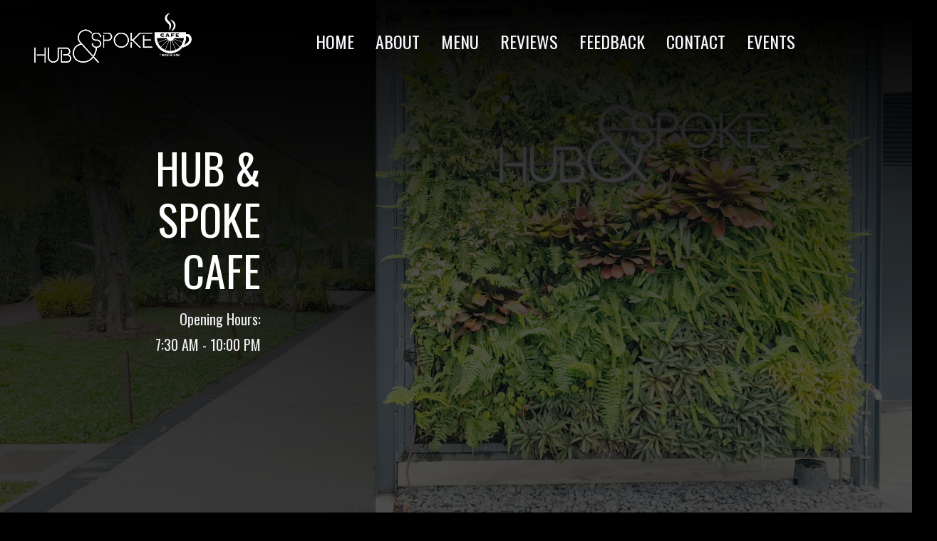

--- FILE ---
content_type: text/html; charset=UTF-8
request_url: https://hubnspokecafe.com/
body_size: 9008
content:
<head>
    <meta charset="utf-8">
    <meta content="width=device-width, initial-scale=1.0" name="viewport">
    <meta content="Hub and Spoke Cafe" name="hubnspokecafe, best cafe, changi, terminal 2, airport cafe, hub and spoke, cafe, restaurant, singapore, singapore cafe, restaurant, sankalpa lokuliyanage">
    <meta content="Hub and Spoke Cafe" name="Nestled at Hub & Spoke, Hub & Spoke Café serves up local and western dishes in a colonial-themed setting, with the option of outdoor alfresco dining where diners can enjoy their meal under a canopy. Apart from classic breakfast options ranging from eggs benedict to kaya toasts, the cafe also serves familiar favourites such as pastas and sandwiches, and laksa and nasi lemak as mains. hose looking for a sweet treat or just to chillax can choose from a range of bubble teas, milk teas, as well as alcohol, on top of a wide range of local cold and hot drinks.">
    <link rel="icon" href="logo.png">

 <link
    rel="stylesheet"
    href="https://cdnjs.cloudflare.com/ajax/libs/animate.css/4.1.1/animate.min.css"
  />
   

    <!-- CSS Libraries -->
    <!-- <link href="https://stackpath.bootstrapcdn.com/bootstrap/4.4.1/css/bootstrap.min.css" rel="stylesheet"> -->

    <!-- Font -->
    <link rel="preconnect" href="https://fonts.googleapis.com">
    <link rel="preconnect" href="https://fonts.gstatic.com" crossorigin>
    <link href="https://fonts.googleapis.com/css2?family=Oswald:wght@400;700&display=swap" rel="stylesheet">

    <!-- Bootstrap -->
    <script src="https://ajax.googleapis.com/ajax/libs/jquery/3.4.1/jquery.min.js"></script>
    <link rel="stylesheet" href="https://stackpath.bootstrapcdn.com/bootstrap/4.3.1/css/bootstrap.min.css">
    <script src="https://stackpath.bootstrapcdn.com/bootstrap/4.3.1/js/bootstrap.min.js"></script>
    <link rel="stylesheet" href="https://cdn.jsdelivr.net/npm/bootstrap-icons@1.10.2/font/bootstrap-icons.css" integrity="sha384-b6lVK+yci+bfDmaY1u0zE8YYJt0TZxLEAFyYSLHId4xoVvsrQu3INevFKo+Xir8e" crossorigin="anonymous">

</head>

<nav  class="navbar navbar-expand-lg navbar-dark fixed-top animate__fadeInUp" id="nav">
    <a class="navbar-brand logo ml-5" href="https://hubnspokecafe.com">
        <img src="logo.png">
    </a>
    <button class="navbar-toggler" type="button" data-toggle="collapse" data-target="#navbarNavDropdown" aria-controls="navbarNavDropdown" aria-expanded="false" aria-label="Toggle navigation">
        <span class="navbar-toggler-icon"></span>
    </button>
    <div class="collapse navbar-collapse justify-content-center" id="navbarNavDropdown">
        <ul class="navbar-nav">
            <li class="nav-item active">
                <a class="nav-link" href="https://hubnspokecafe.com/index#home">Home</a>
            </li>
            <li class="nav-item">
                <a class="nav-link" href="https://hubnspokecafe.com/index#about">About</a>
            </li>
            <li class="nav-item">
                <a class="nav-link" href="https://hubnspokecafe.com/index#menu">Menu</a>
            </li>
            <li class="nav-item">
                <a class="nav-link" href="https://hubnspokecafe.com/index#reviews">Reviews</a>
            </li>
            <li class="nav-item">
                <a class="nav-link" href="https://hubnspokecafe.com/index#feedback">Feedback</a>
            </li>
            <li class="nav-item">
                <a class="nav-link" href="#contact">Contact</a>
            </li>
            <li class="nav-item">
                <a class="nav-link" href="https://hubnspokecafe.com/events.php">Events</a>
            </li>
        </ul>
    </div>
</nav>

<style>
    * {
        font-family: 'Oswald', sans-serif;
        margin: 0;
        padding: 0;
        box-sizing: border-box;
        outline: none;
        border: none;
        text-decoration: none;
        text-transform: capitalize;
        transition: .2s linear;
    }

    html {
        font-size: 62.5%;
        overflow-x: hidden;
        scroll-padding-top: 9rem;
        scroll-behavior: smooth;
    }

    html::-webkit-scrollbar {
        width: .8rem;
    }

    html::-webkit-scrollbar-track {
        background: transparent;
    }

    html::-webkit-scrollbarbkit-scrollbar-thumb {
        background: #fff;
        border-radius: 5rem;
    }

    body {
        background: black;
    }

    section {
        padding: 2rem 7%;
    }

    .heading {
        text-align: center;
        text-transform: uppercase;
        padding-bottom: 3.5rem;
        padding-top: 2rem;
        font-size: 4.5rem;
    }

    .heading span {
        color: #fff;
        text-transform: uppercase;
    }

    nav {
        background: var(--bg);
        display: flex;
        align-items: center;
        justify-content: space-between;
        padding: 1.5rem 7%;
        border-bottom: var(--border);
        position: fixed;
        top: 0;
        left: 0;
        right: 0;
        z-index: 1000;
    }

    .logo img {
        height: 10rem;
    }

    nav a {
        margin: 0 1rem;
        font-size: 2.4rem;
        color: ghostwhite !important;
        text-transform: uppercase;
        text-decoration: none !important;
    }

    nav a:hover {
        color: white;
        border-bottom: .1rem solid var(--main-color);
        padding-bottom: .5rem;
        font-size: 2.6rem;
        text-decoration: none !important;
    }

    .header .icons div {
        color: #fff;
        cursor: pointer;
        font-size: 2.5rem;
        margin-left: 2rem;
    }

    .header .icons div:hover {
        color: green;
    }

    hr {
        background: ghostwhite;
        margin: 1rem 0;
    }

    #menu-btn {
        display: none;
    }

    /* media queries  */
    @media (min-width:992px) {

        .menu-detailed {
            padding-top: 8%;
        }

    }

    @media (max-width:991px) {

        html {
            font-size: 55%;
        }

        .header {
            padding: 1.5rem 2rem;
        }

        section {
            padding: 2rem;
        }

        #menu-btn {
            display: inline-block;
        }

        .menu-detailed {
            padding-top: 10%;
        }

    }

    @media (max-width:768px) {

        #menu-btn {
            display: inline-block;
        }

        .header .navbar {
            position: absolute;
            top: 100%;
            right: -100%;
            background: #fff;
            width: 30rem;
            height: calc(100vh - 9.5rem);
        }

        .header .navbar.active {
            right: 0;
        }

        .header .navbar a {
            color: var(--black);
            display: block;
            margin: 1.5rem;
            padding: .5rem;
            font-size: 2rem;
        }

        .home {
            background-position: left;
            justify-content: center;
            text-align: center;
        }

        .home .content h3 {
            font-size: 4.5rem;
        }

        .home .content p {
            font-size: 1.5rem;
        }

        .menu-detailed {
            padding-top: 12%;
        }

    }

    @media (max-width:450px) {

        html {
            font-size: 50%;
        }

        #menu-btn {
            display: inline-block;
        }

        .menu-detailed {
            padding-top: 22%;
        }

    }

    .nav-colored {
        background-color: #000;
    }

    .nav-transparent {
        background-color: transparent;
    }
</style>

<script>
    window.mobileCheck = function() {
        let check = false;
        (function(a) {
            if (/(android|bb\d+|meego).+mobile|avantgo|bada\/|blackberry|blazer|compal|elaine|fennec|hiptop|iemobile|ip(hone|od)|iris|kindle|lge |maemo|midp|mmp|mobile.+firefox|netfront|opera m(ob|in)i|palm( os)?|phone|p(ixi|re)\/|plucker|pocket|psp|series(4|6)0|symbian|treo|up\.(browser|link)|vodafone|wap|windows ce|xda|xiino/i.test(a) || /1207|6310|6590|3gso|4thp|50[1-6]i|770s|802s|a wa|abac|ac(er|oo|s\-)|ai(ko|rn)|al(av|ca|co)|amoi|an(ex|ny|yw)|aptu|ar(ch|go)|as(te|us)|attw|au(di|\-m|r |s )|avan|be(ck|ll|nq)|bi(lb|rd)|bl(ac|az)|br(e|v)w|bumb|bw\-(n|u)|c55\/|capi|ccwa|cdm\-|cell|chtm|cldc|cmd\-|co(mp|nd)|craw|da(it|ll|ng)|dbte|dc\-s|devi|dica|dmob|do(c|p)o|ds(12|\-d)|el(49|ai)|em(l2|ul)|er(ic|k0)|esl8|ez([4-7]0|os|wa|ze)|fetc|fly(\-|_)|g1 u|g560|gene|gf\-5|g\-mo|go(\.w|od)|gr(ad|un)|haie|hcit|hd\-(m|p|t)|hei\-|hi(pt|ta)|hp( i|ip)|hs\-c|ht(c(\-| |_|a|g|p|s|t)|tp)|hu(aw|tc)|i\-(20|go|ma)|i230|iac( |\-|\/)|ibro|idea|ig01|ikom|im1k|inno|ipaq|iris|ja(t|v)a|jbro|jemu|jigs|kddi|keji|kgt( |\/)|klon|kpt |kwc\-|kyo(c|k)|le(no|xi)|lg( g|\/(k|l|u)|50|54|\-[a-w])|libw|lynx|m1\-w|m3ga|m50\/|ma(te|ui|xo)|mc(01|21|ca)|m\-cr|me(rc|ri)|mi(o8|oa|ts)|mmef|mo(01|02|bi|de|do|t(\-| |o|v)|zz)|mt(50|p1|v )|mwbp|mywa|n10[0-2]|n20[2-3]|n30(0|2)|n50(0|2|5)|n7(0(0|1)|10)|ne((c|m)\-|on|tf|wf|wg|wt)|nok(6|i)|nzph|o2im|op(ti|wv)|oran|owg1|p800|pan(a|d|t)|pdxg|pg(13|\-([1-8]|c))|phil|pire|pl(ay|uc)|pn\-2|po(ck|rt|se)|prox|psio|pt\-g|qa\-a|qc(07|12|21|32|60|\-[2-7]|i\-)|qtek|r380|r600|raks|rim9|ro(ve|zo)|s55\/|sa(ge|ma|mm|ms|ny|va)|sc(01|h\-|oo|p\-)|sdk\/|se(c(\-|0|1)|47|mc|nd|ri)|sgh\-|shar|sie(\-|m)|sk\-0|sl(45|id)|sm(al|ar|b3|it|t5)|so(ft|ny)|sp(01|h\-|v\-|v )|sy(01|mb)|t2(18|50)|t6(00|10|18)|ta(gt|lk)|tcl\-|tdg\-|tel(i|m)|tim\-|t\-mo|to(pl|sh)|ts(70|m\-|m3|m5)|tx\-9|up(\.b|g1|si)|utst|v400|v750|veri|vi(rg|te)|vk(40|5[0-3]|\-v)|vm40|voda|vulc|vx(52|53|60|61|70|80|81|83|85|98)|w3c(\-| )|webc|whit|wi(g |nc|nw)|wmlb|wonu|x700|yas\-|your|zeto|zte\-/i.test(a.substr(0, 4))) check = true;
        })(navigator.userAgent || navigator.vendor || window.opera);
        return check;
    };

    var myNav = document.getElementById('nav');
    window.onscroll = function() {
        if ((document.body.scrollTop >= 600) || (window.mobileCheck)) {
            myNav.classList.add("nav-colored");
            myNav.classList.remove("nav-transparent");
        } else {
            myNav.classList.add("nav-transparent");
            myNav.classList.remove("nav-colored");
        }
    };
</script>
<title>Welcome to Hub & Spoke Cafe</title>


<!-- home section starts  -->


<section class="home" id="home">

    <div class="row">
        <div class="content">
            <div align="right">
                <h3 class="animate__animated animate__fadeInUp">HUB & SPOKE CAFE</h3>
                <p class="animate__animated animate__fadeInUp">Opening hours: <br>
                   7:30 AM - 10:00 PM</p>

            </div>
        </div>
    </div>



</section>



<script>
 
    document.addEventListener("contextmenu", (e) => {
 e.preventDefault();
}, false);

document.addEventListener("keydown", (e) => {
 if (e.ctrlKey || e.keyCode==123) {
  e.stopPropagation();
  e.preventDefault();
 }
});
    
</script>

<style>
    .home {
        min-height: 100vh;
        display: flex;
        align-items: center;
        background:
            /* top, transparent black, faked with gradient */
            linear-gradient(rgba(0, 0, 0, 0.5),
                rgba(0, 0, 0, 0.7)),
            /* bottom, image */
            url(mainimage2.jpg) no-repeat;
        background-size: cover;
        background-position: center;
    }


    .home .row {
        display: flex;
        flex-wrap: wrap;
    }


    .home .content {
        max-width: 65%;

    }

    .home .row .content {
        flex: 1 1 45rem;
        padding: 4rem;
        align-items: center;
    }


    .home .content h3 {
        font-size: 6rem;
        text-transform: uppercase;
        color: #fff;
    }

    .home .content p {
        font-size: 2rem;
        font-weight: lighter;
        line-height: 1.8;
        padding: 1rem 0;
        color: #eee;
    }
</style>

<!-- home section ends -->


<!-- about section starts  -->

<section class="about animate__animated animate__fadeInUp" id="about">

    <h1 class="heading"> <span>about</span> </h1>

    <div class="row">
    
        <div class="image">
            <img src="aboutimg.jpg"; ">        </div>

        <div class="content">
            <h3>Hub and Spoke Cafe</h3>
            
        <div class="form-group">
            
            <p>Nestled at Hub & Spoke, Hub & Spoke CafÃ© serves up local and western dishes in a colonial-themed setting, with the option of outdoor alfresco dining where diners can enjoy their meal under a canopy. Apart from classic breakfast options ranging from eggs benedict to kaya toasts, the cafe also serves familiar favourites such as pastas and sandwiches, and laksa and nasi lemak as mains.<br><br> Those looking for a sweet treat or just to chillax can choose from a range of bubble teas, milk teas, as well as alcohol, on top of a wide range of local cold and hot drinks.<br></p>
            
        </div>

    </div>

    </section>

<style>
    .about .row {
        display: flex;
        align-items: center;
        background: var(--black);
        flex-wrap: wrap;
    }

    .about .row .image {
        flex: 1 1 45rem;
    }

    .about .row .image img {
        width: 100%;
    }

    .about .row .content {
        flex: 1 1 45rem;
        padding: 2rem;
    }

    .about .row .content h3 {
        font-size: 3rem;
        color: #fff;
    }

    .about .row .content p {
        font-size: 1.6rem;
        color: #ccc;
        padding: 1rem 0;
        line-height: 1.8;
    }
</style>

<!-- menu section starts  -->

<section class="divider">
    <div class="custom-shape-divider-top-1671726102">
        <svg data-name="Layer 1" xmlns="http://www.w3.org/2000/svg" viewBox="0 0 1200 120" preserveAspectRatio="none">
            <path d="M741,116.23C291,117.43,0,27.57,0,6V120H1200V6C1200,27.93,1186.4,119.83,741,116.23Z" class="shape-fill"></path>
        </svg>
    </div>
</section>

<section class="menu container text-center mt-5 py-3" id="menu">

    <h1 class="heading"> <span>menu</span> </h1>

    
    <div id="recipeCarousel" class="carousel slide w-100 d-none d-xl-block d-lg-block d-xs-none d-sm-none d-md-none" data-ride="carousel">
        <div class="carousel-inner w-100" role="listbox">
                                <div class="carousel-item row no-gutters active">
                                <div class="row menu-list">
                <img class="menu-image" src="DATABASE/uploads/Carbonara.jpg" ".pdf file alt=""><br><br>
                
                <div style="font-size: xx-large; color:wheat">Carbonara<br></div>
                       
                </div>
                
                
            </div>
                                    <div class="carousel-item row no-gutters">
                                <div class="row menu-list">
                <img class="menu-image" src="DATABASE/uploads/Grilled Pork Chop With Apple Bourbon Souce.jpg" ".pdf file alt=""><br><br>
                
                <div style="font-size: xx-large; color:wheat">Grilled Pork Chop With Apple Bourbon Sauce<br></div>
                       
                </div>
                
                
            </div>
                                    <div class="carousel-item row no-gutters">
                                <div class="row menu-list">
                <img class="menu-image" src="DATABASE/uploads/Swalty Pancake.jpg" ".pdf file alt=""><br><br>
                
                <div style="font-size: xx-large; color:wheat">Swalty Pancake<br></div>
                       
                </div>
                
                
            </div>
                                    <div class="carousel-item row no-gutters">
                                <div class="row menu-list">
                <img class="menu-image" src="DATABASE/uploads/Truffle Crab Roll.jpg" ".pdf file alt=""><br><br>
                
                <div style="font-size: xx-large; color:wheat">Truffle Crab Roll<br></div>
                       
                </div>
                
                
            </div>
            	
        </div>
        
        <a class="carousel-control-prev mr-5 prev-desktop" href="#recipeCarousel" role="button" data-slide="prev">
            <span class="carousel-control-prev-icon" aria-hidden="true"></span>
            <span class="sr-only">Previous</span>
        </a>
        <a class="carousel-control-next next-desktop" href="#recipeCarousel" role="button" data-slide="next">
            <span class="carousel-control-next-icon" aria-hidden="true"></span>
            <span class="sr-only">Next</span>
        </a>
    </div>

    </div>


    <div id="recipeCarouselMobile" class="carousel slide w-100 d-xl-none d-lg-none d-xs-block d-sm-block d-md-block" data-ride="carousel">
    <div class="carousel-inner w-100" role="listbox">
                            <div class="carousel-item row no-gutters active">
                                <div class="row menu-list">
                <img class="menu-image" src="DATABASE/uploads/Carbonara.jpg" ".pdf file alt=""> <br><br>
                </div>
                
                <div style="font-size: large; color:wheat">Carbonara <br></div>
                        
                
            </div>
                                    <div class="carousel-item row no-gutters">
                                <div class="row menu-list">
                <img class="menu-image" src="DATABASE/uploads/Grilled Pork Chop With Apple Bourbon Souce.jpg" ".pdf file alt=""> <br><br>
                </div>
                
                <div style="font-size: large; color:wheat">Grilled Pork Chop With Apple Bourbon Sauce <br></div>
                        
                
            </div>
                                    <div class="carousel-item row no-gutters">
                                <div class="row menu-list">
                <img class="menu-image" src="DATABASE/uploads/Swalty Pancake.jpg" ".pdf file alt=""> <br><br>
                </div>
                
                <div style="font-size: large; color:wheat">Swalty Pancake <br></div>
                        
                
            </div>
                                    <div class="carousel-item row no-gutters">
                                <div class="row menu-list">
                <img class="menu-image" src="DATABASE/uploads/Truffle Crab Roll.jpg" ".pdf file alt=""> <br><br>
                </div>
                
                <div style="font-size: large; color:wheat">Truffle Crab Roll <br></div>
                        
                
            </div>
            	
        </div>
        
        <a class="carousel-control-prev" href="#recipeCarouselMobile" role="button" data-slide="prev">
            <span class="carousel-control-prev-icon" aria-hidden="true"></span>
            <span class="sr-only">Previous</span>
        </a>
        <a class="carousel-control-next" href="#recipeCarouselMobile" role="button" data-slide="next">
            <span class="carousel-control-next-icon" aria-hidden="true"></span>
            <span class="sr-only">Next</span>
        </a>
    </div>
        <button type="button" class="btn btn-outline-secondary btn-lg menu-view p-2 m-4 px-5">
        <a href="https://qrco.de/bbfDF9">View More <i class="bi bi-chevron-double-right"></i></a></button>
    </section>

<script>
      $(document).ready(function() {
          $("body").on("contextmenu", function(e) {
              return false;
            });
        });
    </script>

<style>
    .divider {
        position: relative;
        margin: 4rem 0 8rem 0;
    }

    h2 {
        font-size: 3rem;
        margin-top: -20px;
        color: white;
    }

    .menu-list {
        display: list-item;
    }

    .menu-image {
        width: 35rem;
        padding-top: 5rem;
    }

    .menu-item-title {
        font-size: 3.2rem;
        color: #fff;
        padding: 2.5rem;
    }

    .menu-item-title-m {
        font-size: 2.5rem;
        color: #fff;
        padding: 2.5rem 5.5rem;
    }

    .btn {
        border-radius: 0 !important;
    }

    .menu-view {
        font-size: 3rem;
        color: ghostwhite;
    }

    .menu-view a {
        font-size: 3rem;
        color: ghostwhite;
        text-decoration: none !important;
    }

    .custom-shape-divider-top-1671726102 {
        position: absolute;
        top: 0;
        left: 0;
        width: 100%;
        overflow: hidden;
        line-height: 0;
        transform: rotate(180deg);
    }

    .custom-shape-divider-top-1671726102 svg {
        position: relative;
        display: block;
        width: calc(230% + 1.3px);
        height: 226px;
    }

    .custom-shape-divider-top-1671726102 .shape-fill {
        fill: #1d1d1d96;
    }

    .prev-desktop {
        margin-left: -12rem;
    }

    .next-desktop {
        margin-right: -12rem;
    }
</style>



<!-- reviews section starts  -->

<section class="divider">
    <div class="custom-shape-divider-top-1671741108">
        <svg data-name="Layer 1" xmlns="http://www.w3.org/2000/svg" viewBox="0 0 1200 120" preserveAspectRatio="none">
            <path d="M0,0V46.29c47.79,22.2,103.59,32.17,158,28,70.36-5.37,136.33-33.31,206.8-37.5C438.64,32.43,512.34,53.67,583,72.05c69.27,18,138.3,24.88,209.4,13.08,36.15-6,69.85-17.84,104.45-29.34C989.49,25,1113-14.29,1200,52.47V0Z" opacity=".25" class="shape-fill"></path>
            <path d="M0,0V15.81C13,36.92,27.64,56.86,47.69,72.05,99.41,111.27,165,111,224.58,91.58c31.15-10.15,60.09-26.07,89.67-39.8,40.92-19,84.73-46,130.83-49.67,36.26-2.85,70.9,9.42,98.6,31.56,31.77,25.39,62.32,62,103.63,73,40.44,10.79,81.35-6.69,119.13-24.28s75.16-39,116.92-43.05c59.73-5.85,113.28,22.88,168.9,38.84,30.2,8.66,59,6.17,87.09-7.5,22.43-10.89,48-26.93,60.65-49.24V0Z" opacity=".5" class="shape-fill"></path>
            <path d="M0,0V5.63C149.93,59,314.09,71.32,475.83,42.57c43-7.64,84.23-20.12,127.61-26.46,59-8.63,112.48,12.24,165.56,35.4C827.93,77.22,886,95.24,951.2,90c86.53-7,172.46-45.71,248.8-84.81V0Z" class="shape-fill"></path>
        </svg>
    </div>
</section>

<section class="reviews container text-center mt-5 py-3" id="reviews">

    <h1 class="heading"> <span>what our customers say</span> </h1>

    <div class="col-lg-10 offset-lg-1 pt-5 pb-5 text-light">
        <div id="client-testimonial-carousel" class="carousel slide" data-interval="5000" data-ride="carousel" style="height:200px;">
            <div class="carousel-inner my-5" role="listbox">
                
                                                
                <div class="carousel-item active text-center p-4">
                                        <blockquote class="blockquote text-center">
                        <p class="mb-0 review-text"><i class="fa fa-quote-left"></i>
                            Found this hidden gem whilst searching randomly for a brunch place. Was not disappointed!                              Tasty and reasonably priced food. Dog friendly (dog spotting galore!!), great ambience, plenty of parking lots available. Will be back for sure!                        </p>
                        <footer class="blockquote-footer py-4">Eh Seah La</footer>
                        <p class="review-stars">
                             
                                        <i class="bi bi-star-fill"></i>
                                         
                                        <i class="bi bi-star-fill"></i>
                                         
                                        <i class="bi bi-star-fill"></i>
                                         
                                        <i class="bi bi-star-fill"></i>
                                         
                                        <i class="bi bi-star-fill"></i>
                                                                </p>
                    </blockquote>
                </div>
                                                     <div class="carousel-item text-center p-4">
                                        <blockquote class="blockquote text-center">
                        <p class="mb-0 review-text"><i class="fa fa-quote-left"></i>
                            Nicely furnished cafe that serves both local and western food. The nasi lemak is my go to, with perfectly roasted chicken thigh which is crispy on the outside and juicy on the inside.                        </p>
                        <footer class="blockquote-footer py-4">Matt</footer>
                        <p class="review-stars">
                             
                                        <i class="bi bi-star-fill"></i>
                                         
                                        <i class="bi bi-star-fill"></i>
                                         
                                        <i class="bi bi-star-fill"></i>
                                         
                                        <i class="bi bi-star-fill"></i>
                                         
                                        <i class="bi bi-star-fill"></i>
                                                                </p>
                    </blockquote>
                </div>
                                                     <div class="carousel-item text-center p-4">
                                        <blockquote class="blockquote text-center">
                        <p class="mb-0 review-text"><i class="fa fa-quote-left"></i>
                            If youâ€™re visiting Changi, this is a nice place for brunch. Big portions with a good scramble with mushrooms on toast, as well as the aptly named Big Brekkie. Outside seating is plentiful and enjoyable.                        </p>
                        <footer class="blockquote-footer py-4">Melissa Eisner</footer>
                        <p class="review-stars">
                             
                                        <i class="bi bi-star-fill"></i>
                                         
                                        <i class="bi bi-star-fill"></i>
                                         
                                        <i class="bi bi-star-fill"></i>
                                         
                                        <i class="bi bi-star-fill"></i>
                                         <i class="bi bi-star"></i>
                                                                </p>
                    </blockquote>
                </div>
                 	
                 
                 </div>
                 </div>
                 </div>
                

</section>

<style>
    .review-text {
        font-size: 2rem;
    }

    .blockquote-footer {
        font-size: 1.7rem;
    }

    .review-stars {
        font-size: 1.5rem;
    }

    .custom-shape-divider-top-1671741108 {
        position: absolute;
        top: 0;
        left: 0;
        width: 100%;
        overflow: hidden;
        line-height: 0;
    }

    .custom-shape-divider-top-1671741108 svg {
        position: relative;
        display: block;
        width: calc(238% + 1.3px);
        height: 43px;
    }

    .custom-shape-divider-top-1671741108 .shape-fill {
        fill: #2122238a;
    }
</style>



<!-- feedback section starts -->

<section class="feedback container mt-5 py-3" id="feedback">

    <h1 class="heading"> <span>give us your feedback</span> </h1>

    <div class="container">
        <form method="post" autocomplete="off">
            <div class="row">
                <div class="col-md-12">
                    <div class="form-group">
                        <label for="name">Name</label>
                        <input type="text" class="form-control" placeholder="name" name="name">
                    </div>
                </div>
            </div>
            <div class="row">
                <div class="col-md-12">
                    <div class="form-group">
                        <label for="email">Email address</label>
                        <input type="email" class="form-control" name="email" placeholder="email">
                    </div>
                </div>
            </div>
            <br>

            <div class="row">
                <div class="col-md-12">
                    <div class="form-group">
                        <label for="recommend">Would you recommend our restaurant to a friend?</label>
                        <div class="radio">
                            <label>
                                <input type="radio" name="recommend" id="recommend" value="definitely" checked> Definitely
                            </label>
                        </div>
                        <div class="radio">
                            <label>
                                <input type="radio" name="recommend" id="recommend" value="maybe"> Maybe
                            </label>
                        </div>
                        <div class="radio">
                            <label>
                                <input type="radio" name="recommend" id="recommend" value="no"> No
                            </label>
                        </div>
                    </div>
                </div>
            </div>
            <br>

            <div class="row">
                <div class="col-md-12">
                    <div class="form-group">
                        <label for="like">What did you like most about our restaurant?</label>
                        <select class="custom-select my-1 mr-sm-2" name="likeoption">
                            <option selected hidden>Choose...</option>
                            <option value="Food">Food</option>
                            <option value="Service">Service</option>
                            <option value="Pricing">Pricing</option>
                            <option value="View">View</option>
                        </select>
                    </div>
                </div>
            </div>

            <br>
            <label for="">What can we improve?</label>
            <br>
            <div class="form-check form-check-inline">
                <input class="form-check-input" type="checkbox" id="" name="improve[]" value="Food Quality">
                <label class="form-check-label" for="inlineCheckbox1">Food Quality</label>
            </div>
            <div class="form-check form-check-inline">
                <input class="form-check-input" type="checkbox" id="" name="improve[]" value="Service Time">
                <label class="form-check-label" for="inlineCheckbox2">Service Time</label>
            </div>
            <div class="form-check form-check-inline">
                <input class="form-check-input" type="checkbox" id="" name="improve[]" value="Service Staff">
                <label class="form-check-label" for="inlineCheckbox3">Service Staff</label>
            </div>
            <div class="form-check form-check-inline">
                <input class="form-check-input" type="checkbox" id="" name="improve[]" value="Menu Items">
                <label class="form-check-label" for="inlineCheckbox4">Menu Items</label>
            </div>
            <div class="form-check form-check-inline">
                <input class="form-check-input" type="checkbox" id="" name="improve[]" value="Pricing">
                <label class="form-check-label" for="inlineCheckbox5">Pricing</label>
            </div>

            <br><br>
            <div class="form-group">
                <label for="exampleFormControlTextarea1">Any other comments?</label>
                <textarea class="form-control" name="comments" id="exampleFormControlTextarea1" rows="3"></textarea>
            </div>

            <button type="submit" name="submit">Submit</button>
        </form>
    </div>

</section>

<style>
    #feedback {
        color: #fff;
        font-size: 2rem;
    }

    #feedback form input {
        font-size: 1.7rem;
    }

    #feedback form textarea {
        font-size: 1.7rem;
    }

    #feedback form select {
        font-size: 1.7rem;
    }
</style>



<!-- footer section starts -->

<section class="divider">
    <div class="custom-shape-divider-top-1671740679">
        <svg data-name="Layer 1" xmlns="http://www.w3.org/2000/svg" viewBox="0 0 1200 120" preserveAspectRatio="none">
            <path d="M598.97 114.72L0 0 0 120 1200 120 1200 0 598.97 114.72z" class="shape-fill"></path>
        </svg>
    </div>
</section>

<section class="contact container mt-5 py-3" id="contact">
    
    
    <footer class="bg-black">
        <div class="container py-5">
            <div class="row py-4">
                <div class="col-lg-4 col-md-6 mb-4 mb-lg-0"><img src="logo.png" alt="" width="220" class="mb-3">
                    <!-- <ul class="list-inline mt-4">
                    <!--    <li class="list-inline-item"><a href="#" target="_blank" title="twitter"><i class="fa fa-twitter"></i></a></li>-->
                    <!--    <li class="list-inline-item"><a href="#" target="_blank" title="facebook"><i class="fa fa-facebook"></i></a></li>-->
                    <!--    <li class="list-inline-item"><a href="#" target="_blank" title="instagram"><i class="fa fa-instagram"></i></a></li>-->
                    <!--    <li class="list-inline-item"><a href="#" target="_blank" title="pinterest"><i class="fa fa-pinterest"></i></a></li>-->
                    <!--    <li class="list-inline-item"><a href="#" target="_blank" title="vimeo"><i class="fa fa-vimeo"></i></a></li>-->
                    <!--</ul> -->
                    
                                        
                </div>
                <div class="col-lg-4 col-md-6 mb-4 mb-lg-0">
                    <h2 class="text-uppercase font-weight-bold mb-4">Find Us</h2>
                    <ul class="list-unstyled mb-0">
                                                <li class="mb-2 text-muted">60 Airport Boulevard #01-T2S-02
 </li>
                                                <li class="mb-2 text-muted">Singapore Changi Airport
 </li>
                                                <li class="mb-2 text-muted">Sigapore 819643
 </li>
                                            </ul><br><br>
                </div>
                <div class="col-lg-2 col-md-6 mb-4 mb-lg-0">
                    <h2 class="text-uppercase font-weight-bold mb-4">Whatsapp</h2>
                    <ul class="list-unstyled mb-0">
                        <li class="mb-2 text-muted"><a style="text-decoration:none; color: grey;" href="https://wa.me/+6598942859">+6598942859</a></li>
                    </ul><br><br>
                </div>
                <div class="col-lg-2 col-md-6 mb-lg-0">
                    <h2 class="text-uppercase font-weight-bold mb-4">Send a Mail</h2>
                   <p class="text-muted mb-4">Info@hubnspokecafe.Com</p>

                </div>
            </div>
                    </div>

        <!-- Copyrights -->
        <div class="bg-black py-4">
            <div class="container text-center">
                <p class="text-muted mb-0 py-2 copyrights">All Rights Reserved &copy; 2023 <a href="https://sankalpalokuliyanage.github.io">Sankalpa Lokuliyanage</a></p>
            </div>
        </div>
    </footer>

</section>

<style>
    footer {
        color: white;
        font-size: 2rem;
    }

    .copyrights {
        color: #eee;
        font-size: 1.3rem;
    }

    .custom-shape-divider-top-1671740679 {
        position: absolute;
        top: 0;
        left: 0;
        width: 100%;
        overflow: hidden;
        line-height: 0;
        transform: rotate(180deg);
    }

    .custom-shape-divider-top-1671740679 svg {
        position: relative;
        display: block;
        width: calc(185% + 1.3px);
        height: 78px;
    }

    .custom-shape-divider-top-1671740679 .shape-fill {
        fill: #2122238a;
    }
</style>